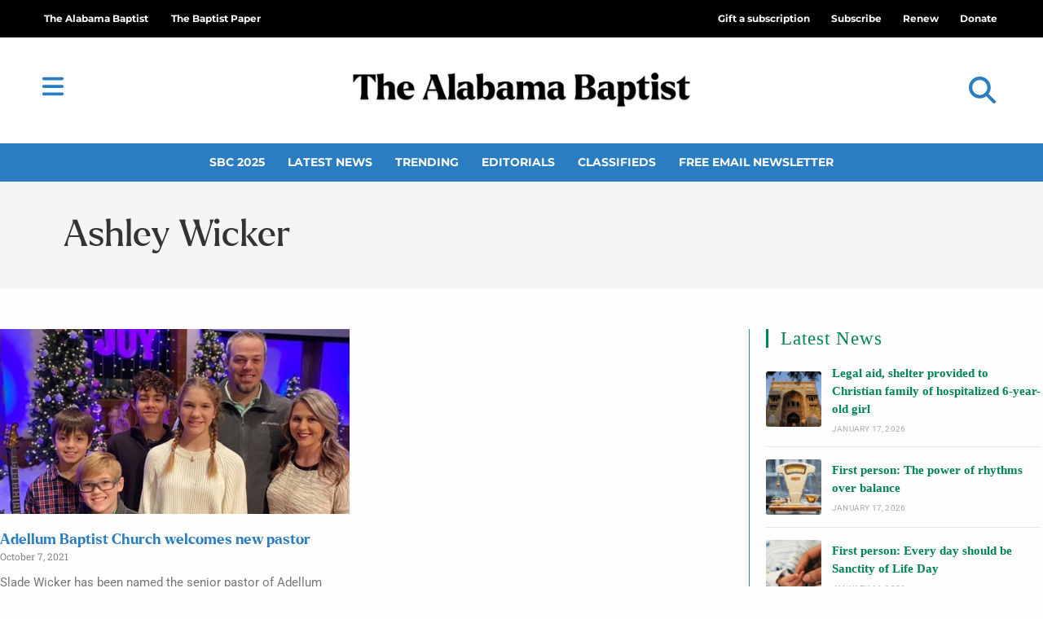

--- FILE ---
content_type: text/css
request_url: https://thealabamabaptist.org/wp-content/themes/oceanwp-child-theme-master/style.css?ver=6.9
body_size: 1664
content:
/*
Theme Name: The Baptist Paper Theme
Theme URI: https://thebaptistpaper.org
Description: The Baptist Paper WordPress child theme.
Author: TAB Media Group
Author URI: https://thealabamabaptist.org/
Template: oceanwp
Version: 1.2
*/

/* Parent stylesheet should be loaded from functions.php not using @import */

// Add Clab Font for Use
@font-face {
    font-family: 'Larken-Regular';
    src: url('fonts/Larken-Regular.ttf')  format('truetype'), /* Safari, Android, iOS */
}
@font-face {
    font-family: 'Larken-Bold';
    src: url('fonts/Larken-Bold.ttf')  format('truetype'), /* Safari, Android, iOS */
}
@font-face {
    font-family: 'Larken-Italic';
    src: url('fonts/Larken-Italic.ttf')  format('truetype'), /* Safari, Android, iOS */
}
@font-face {
    font-family: 'Larken-Black';
    src: url('fonts/Larken-Black.ttf')  format('truetype'), /* Safari, Android, iOS */
}
@font-face {
    font-family: 'Larken-Medium';
    src: url('fonts/Larken-Medium.ttf')  format('truetype'), /* Safari, Android, iOS */
    	 url('fonts/Larken-Medium.woff')  format('woff'),;
}
@font-face {
    font-family: 'Larken-Light';
    src: url('fonts/Larken-Light.ttf')  format('truetype'), /* Safari, Android, iOS */
}

@font-face {
    font-family: 'Larken Bold';
    src: url('Larken-Bold.woff2') format('woff2'),
         url('Larken-Bold.woff') format('woff');
    font-weight: normal;
    font-style: normal;

}
@font-face {
    font-family: 'Clab Italic';
    src: url('clab-italic-webfont.woff2') format('woff2'),
         url('clab-italic-webfont.woff') format('woff');
    font-weight: normal;
    font-style: normal;

}
@font-face {
    font-family: 'Clab Light';
    src: url('clab-light-webfont.woff2') format('woff2'),
         url('clab-light-webfont.woff') format('woff');
    font-weight: normal;
    font-style: normal;

}
@font-face {
    font-family: 'Clab Medium';
    src: url('clab-medium-webfont.woff2') format('woff2'),
         url('clab-medium-webfont.woff') format('woff');
    font-weight: normal;
    font-style: normal;

}
@font-face {
    font-family: 'Clab Regular';
    src: url('clab-regular-webfont.woff2') format('woff2'),
         url('clab-regular-webfont.woff') format('woff');
    font-weight: normal;
    font-style: normal;

}
@font-face {
    font-family: 'Clab Semibold';
    src: url('clab-semibold-webfont.woff2') format('woff2'),
         url('clab-semibold-webfont.woff') format('woff');
    font-weight: normal;
    font-style: normal;

}

figcaption.wp-caption-text {
	background-color: #999;
    padding: 8px;
    color: white;
    line-height: 1.5em;
}
#main #content-wrap {
	padding-bottom: 0;
}

.search-results article {
	border-bottom: 0px;
}

/* Print article styles */
.print-page{
    border: 1px solid #008257;
    border-radius: 3px;
    padding: 3px 8px;
    background-color: #008257;
    color: white;
}
.print-page svg{
    width: 1.5rem;
    fill: white !important;
}
.print-page:hover, .print-page:hover svg{
    color: #008257;
    border-color: #008257;
    fill: #008257 !important;
}
.print-page:hover{
    background-color: white;
}

@media print {
    body { background:white; color:black; margin:0; }
    header, .page-header, .elementor-widget-post-info { display:none; }
    .elementor-container { max-width:100% !important;}

    article { display:block;max-width:50% !important; margin-left:10% !important; }
    #comments, .print-page { display:none; }
    #sidebar, #related-posts-section, #social-share, .grv-bell-host { display:none; }
    footer { display:none; }
}

/* Homepage and other custom styles */
.featured-container {
	text-align: center
}

.featured-container h1 {
	text-transform: uppercase;
	margin: 2em 0 .5em;
	font-family: 'Larken' !important;
	font-weight: 500;
	font-size: 2.6em
}

@media screen and (min-width: 769px) and (max-width:1024px) {
	.featured-container h1 {
		font-size:2.2em
	}
}

@media screen and (max-width: 768px) {
	.featured-container h1 {
		font-size:2em;
		margin: 1em 0 .5em
	}
}

.featured-container a h1 {
	color: #2a7dc1
}

.featured-container a h1:hover {
	color: #51A4E9;
	transition: ease-in-out .2s
}

p.featured-meta {
	margin: 1rem 0 0 0;
	font-weight: bold;
	font-size: 1.2em;
	color: #2a7dc1
}

p.featured-meta a {
	color: #2a7dc1
}

p.featured-meta a:hover {
	color: #51A4E9
}

.featured-container a.read_more {
	color: #2a7dc1
}

.featured-container a.read_more:hover {
	color: #51A4E9
}

ul#theal-grid-31668 li:first-child {
	margin-bottom: 20px
}

#ocean_recent_posts-3 .recent-posts-comments,#ocean_recent_posts-3 .recent-posts-date .sep {
	display: none
}

aside a,.oceanwp-recent-posts a {
	font-weight: 700 !important;
	letter-spacing: 0;
	font-size: .9em;
	font-family: 'Larken-Medium';
	display: inline-block;
	line-height: 1.5em
}

h4.widget-title {
	font-size: 1.4em !important;
	color: #93AA9F
}

/* WP Forms CSS Free Trial*/
.postid-383 #wpforms-form-page-page .wpforms-custom-logo img {
	max-height: initial
}

.postid-383 .wpforms-description {
	font-family: 'Larken-Regular'
}

.postid-383 #wpforms-form-page-page .wpforms-form-page-main .wpforms-submit {
	color: #fefefe;
	border: none;
	padding: 12px 27px
}

.postid-383 #wpforms-form-page-page label {
	font-family: "Roboto",sans-serif;
	font-weight: 500
}

/* Hide Stuff */
.post-137621 .elementor-heading-title,.postid-137621 h1.page-header-title {
	display: none
}

/* Add Articles by to Author Archive */
body.tax-article-author h1.page-header-title:before {
	content: 'Articles by '
}

/* Printing SS lessons */
.printfriendly.pf-alignleft {
	float: none !important
}

/* Article Sidebar Slider */
.theal-widget ul li {
	margin-bottom: 20px !important
}

--- FILE ---
content_type: text/css
request_url: https://thealabamabaptist.org/wp-content/uploads/elementor/css/post-131949.css?ver=1768577650
body_size: 1958
content:
.elementor-131949 .elementor-element.elementor-element-362c0d05:not(.elementor-motion-effects-element-type-background), .elementor-131949 .elementor-element.elementor-element-362c0d05 > .elementor-motion-effects-container > .elementor-motion-effects-layer{background-color:#000000;}.elementor-131949 .elementor-element.elementor-element-362c0d05{transition:background 0.3s, border 0.3s, border-radius 0.3s, box-shadow 0.3s;padding:0px 40px 0px 40px;}.elementor-131949 .elementor-element.elementor-element-362c0d05 > .elementor-background-overlay{transition:background 0.3s, border-radius 0.3s, opacity 0.3s;}.elementor-131949 .elementor-element.elementor-element-6fa8bca0 .elementor-nav-menu .elementor-item{font-family:"Montserrat", Sans-serif;font-size:0.8em;font-weight:700;}.elementor-131949 .elementor-element.elementor-element-6fa8bca0 .elementor-nav-menu--main .elementor-item{color:#FEFEFE;fill:#FEFEFE;padding-left:14px;padding-right:14px;}.elementor-131949 .elementor-element.elementor-element-6fa8bca0 .elementor-nav-menu--main .elementor-item:hover,
					.elementor-131949 .elementor-element.elementor-element-6fa8bca0 .elementor-nav-menu--main .elementor-item.elementor-item-active,
					.elementor-131949 .elementor-element.elementor-element-6fa8bca0 .elementor-nav-menu--main .elementor-item.highlighted,
					.elementor-131949 .elementor-element.elementor-element-6fa8bca0 .elementor-nav-menu--main .elementor-item:focus{color:#2A7DC1;fill:#2A7DC1;}.elementor-131949 .elementor-element.elementor-element-6fa8bca0 .elementor-nav-menu--main .elementor-item.elementor-item-active{color:#2A7DC1;}.elementor-131949 .elementor-element.elementor-element-9630896 > .elementor-widget-container{padding:8px 8px 8px 8px;}.elementor-131949 .elementor-element.elementor-element-9630896 .oew-login-link.in{text-align:right;}.elementor-131949 .elementor-element.elementor-element-9630896 .oew-login-link.out{text-align:right;}.elementor-131949 .elementor-element.elementor-element-9630896 .oew-login-link a{color:#FEFEFE;}.elementor-131949 .elementor-element.elementor-element-9630896 .oew-login-link a:hover{color:#2A7DC1;}.elementor-131949 .elementor-element.elementor-element-9630896 .oew-login-link{font-family:"Montserrat", Sans-serif;font-size:0.8em;font-weight:700;}.elementor-131949 .elementor-element.elementor-element-6fe4c029:not(.elementor-motion-effects-element-type-background), .elementor-131949 .elementor-element.elementor-element-6fe4c029 > .elementor-motion-effects-container > .elementor-motion-effects-layer{background-color:#000000;}.elementor-131949 .elementor-element.elementor-element-6fe4c029{transition:background 0.3s, border 0.3s, border-radius 0.3s, box-shadow 0.3s;padding:0px 40px 0px 40px;}.elementor-131949 .elementor-element.elementor-element-6fe4c029 > .elementor-background-overlay{transition:background 0.3s, border-radius 0.3s, opacity 0.3s;}.elementor-131949 .elementor-element.elementor-element-1323910e .elementor-nav-menu .elementor-item{font-family:"Montserrat", Sans-serif;font-size:0.8em;font-weight:700;}.elementor-131949 .elementor-element.elementor-element-1323910e .elementor-nav-menu--main .elementor-item{color:#FEFEFE;fill:#FEFEFE;padding-left:14px;padding-right:14px;}.elementor-131949 .elementor-element.elementor-element-1323910e .elementor-nav-menu--main .elementor-item:hover,
					.elementor-131949 .elementor-element.elementor-element-1323910e .elementor-nav-menu--main .elementor-item.elementor-item-active,
					.elementor-131949 .elementor-element.elementor-element-1323910e .elementor-nav-menu--main .elementor-item.highlighted,
					.elementor-131949 .elementor-element.elementor-element-1323910e .elementor-nav-menu--main .elementor-item:focus{color:#2A7DC1;fill:#2A7DC1;}.elementor-131949 .elementor-element.elementor-element-1323910e .elementor-nav-menu--main .elementor-item.elementor-item-active{color:#2A7DC1;}.elementor-131949 .elementor-element.elementor-element-23e51b73 > .elementor-widget-container{padding:8px 8px 8px 8px;}.elementor-131949 .elementor-element.elementor-element-23e51b73 .oew-login-link.in{text-align:right;}.elementor-131949 .elementor-element.elementor-element-23e51b73 .oew-login-link.out{text-align:right;}.elementor-131949 .elementor-element.elementor-element-23e51b73 .oew-login-link a{color:#FEFEFE;}.elementor-131949 .elementor-element.elementor-element-23e51b73 .oew-login-link a:hover{color:#2A7DC1;}.elementor-131949 .elementor-element.elementor-element-23e51b73 .oew-login-link{font-family:"Montserrat", Sans-serif;font-size:0.8em;font-weight:700;}.elementor-131949 .elementor-element.elementor-element-73e652a9 > .elementor-container > .elementor-column > .elementor-widget-wrap{align-content:center;align-items:center;}.elementor-131949 .elementor-element.elementor-element-73e652a9{box-shadow:0px 0px 40px 0px rgba(0,0,0,0.16);padding:20px 40px 20px 40px;}.elementor-131949 .elementor-element.elementor-element-1784fb87 > .elementor-widget-wrap > .elementor-widget:not(.elementor-widget__width-auto):not(.elementor-widget__width-initial):not(:last-child):not(.elementor-absolute){margin-block-end:0px;}.elementor-131949 .elementor-element.elementor-element-b17b5ba > .elementor-widget-container{margin:0px 0px 0px 0px;padding:0px 0px 0px 0px;}.elementor-131949 .elementor-element.elementor-element-b17b5ba .elementor-icon-wrapper{text-align:start;}.elementor-131949 .elementor-element.elementor-element-b17b5ba.elementor-view-stacked .elementor-icon{background-color:#2A7DC1;}.elementor-131949 .elementor-element.elementor-element-b17b5ba.elementor-view-framed .elementor-icon, .elementor-131949 .elementor-element.elementor-element-b17b5ba.elementor-view-default .elementor-icon{color:#2A7DC1;border-color:#2A7DC1;}.elementor-131949 .elementor-element.elementor-element-b17b5ba.elementor-view-framed .elementor-icon, .elementor-131949 .elementor-element.elementor-element-b17b5ba.elementor-view-default .elementor-icon svg{fill:#2A7DC1;}.elementor-131949 .elementor-element.elementor-element-b17b5ba.elementor-view-stacked .elementor-icon:hover{background-color:#51A4E9;}.elementor-131949 .elementor-element.elementor-element-b17b5ba.elementor-view-framed .elementor-icon:hover, .elementor-131949 .elementor-element.elementor-element-b17b5ba.elementor-view-default .elementor-icon:hover{color:#51A4E9;border-color:#51A4E9;}.elementor-131949 .elementor-element.elementor-element-b17b5ba.elementor-view-framed .elementor-icon:hover, .elementor-131949 .elementor-element.elementor-element-b17b5ba.elementor-view-default .elementor-icon:hover svg{fill:#51A4E9;}.elementor-131949 .elementor-element.elementor-element-b17b5ba .elementor-icon{font-size:30px;}.elementor-131949 .elementor-element.elementor-element-b17b5ba .elementor-icon svg{height:30px;}.elementor-131949 .elementor-element.elementor-element-5ccf39ca > .elementor-widget-wrap > .elementor-widget:not(.elementor-widget__width-auto):not(.elementor-widget__width-initial):not(:last-child):not(.elementor-absolute){margin-block-end:0px;}.elementor-131949 .elementor-element.elementor-element-77d2c5a3{text-align:center;}.elementor-131949 .elementor-element.elementor-element-77d2c5a3 img{width:450px;}.elementor-131949 .elementor-element.elementor-element-40cae5f > .elementor-widget-wrap > .elementor-widget:not(.elementor-widget__width-auto):not(.elementor-widget__width-initial):not(:last-child):not(.elementor-absolute){margin-block-end:0px;}.elementor-131949 .elementor-element.elementor-element-39a6a763 .elementor-search-form{text-align:end;}.elementor-131949 .elementor-element.elementor-element-39a6a763 .elementor-search-form__toggle{--e-search-form-toggle-size:33px;--e-search-form-toggle-color:#2A7DC1;--e-search-form-toggle-background-color:rgba(0,0,0,0);}.elementor-131949 .elementor-element.elementor-element-39a6a763 .elementor-search-form__input,
					.elementor-131949 .elementor-element.elementor-element-39a6a763 .elementor-search-form__icon,
					.elementor-131949 .elementor-element.elementor-element-39a6a763 .elementor-lightbox .dialog-lightbox-close-button,
					.elementor-131949 .elementor-element.elementor-element-39a6a763 .elementor-lightbox .dialog-lightbox-close-button:hover,
					.elementor-131949 .elementor-element.elementor-element-39a6a763.elementor-search-form--skin-full_screen input[type="search"].elementor-search-form__input{color:#7A7A7A;fill:#7A7A7A;}.elementor-131949 .elementor-element.elementor-element-39a6a763:not(.elementor-search-form--skin-full_screen) .elementor-search-form__container{border-radius:3px;}.elementor-131949 .elementor-element.elementor-element-39a6a763.elementor-search-form--skin-full_screen input[type="search"].elementor-search-form__input{border-radius:3px;}.elementor-131949 .elementor-element.elementor-element-39a6a763 .elementor-search-form__toggle:hover{--e-search-form-toggle-color:#51A4E9;}.elementor-131949 .elementor-element.elementor-element-39a6a763 .elementor-search-form__toggle:focus{--e-search-form-toggle-color:#51A4E9;}.elementor-131949 .elementor-element.elementor-element-54f834ca > .elementor-container > .elementor-column > .elementor-widget-wrap{align-content:center;align-items:center;}.elementor-131949 .elementor-element.elementor-element-54f834ca{box-shadow:0px 0px 40px 0px rgba(0,0,0,0.16);padding:20px 40px 20px 40px;}.elementor-131949 .elementor-element.elementor-element-2e5fd44 > .elementor-widget-wrap > .elementor-widget:not(.elementor-widget__width-auto):not(.elementor-widget__width-initial):not(:last-child):not(.elementor-absolute){margin-block-end:0px;}.elementor-131949 .elementor-element.elementor-element-3d976027{text-align:center;}.elementor-131949 .elementor-element.elementor-element-3d976027 img{width:450px;}.elementor-131949 .elementor-element.elementor-element-6c24ce1 > .elementor-widget-wrap > .elementor-widget:not(.elementor-widget__width-auto):not(.elementor-widget__width-initial):not(:last-child):not(.elementor-absolute){margin-block-end:0px;}.elementor-131949 .elementor-element.elementor-element-efb5e55 > .elementor-widget-container{margin:0px 0px 0px 0px;padding:0px 0px 0px 0px;}.elementor-131949 .elementor-element.elementor-element-efb5e55 .elementor-icon-wrapper{text-align:start;}.elementor-131949 .elementor-element.elementor-element-efb5e55.elementor-view-stacked .elementor-icon{background-color:#2A7DC1;}.elementor-131949 .elementor-element.elementor-element-efb5e55.elementor-view-framed .elementor-icon, .elementor-131949 .elementor-element.elementor-element-efb5e55.elementor-view-default .elementor-icon{color:#2A7DC1;border-color:#2A7DC1;}.elementor-131949 .elementor-element.elementor-element-efb5e55.elementor-view-framed .elementor-icon, .elementor-131949 .elementor-element.elementor-element-efb5e55.elementor-view-default .elementor-icon svg{fill:#2A7DC1;}.elementor-131949 .elementor-element.elementor-element-efb5e55.elementor-view-stacked .elementor-icon:hover{background-color:#51A4E9;}.elementor-131949 .elementor-element.elementor-element-efb5e55.elementor-view-framed .elementor-icon:hover, .elementor-131949 .elementor-element.elementor-element-efb5e55.elementor-view-default .elementor-icon:hover{color:#51A4E9;border-color:#51A4E9;}.elementor-131949 .elementor-element.elementor-element-efb5e55.elementor-view-framed .elementor-icon:hover, .elementor-131949 .elementor-element.elementor-element-efb5e55.elementor-view-default .elementor-icon:hover svg{fill:#51A4E9;}.elementor-131949 .elementor-element.elementor-element-efb5e55 .elementor-icon{font-size:30px;}.elementor-131949 .elementor-element.elementor-element-efb5e55 .elementor-icon svg{height:30px;}.elementor-131949 .elementor-element.elementor-element-9a87422 > .elementor-widget-wrap > .elementor-widget:not(.elementor-widget__width-auto):not(.elementor-widget__width-initial):not(:last-child):not(.elementor-absolute){margin-block-end:0px;}.elementor-131949 .elementor-element.elementor-element-73189b28 .elementor-search-form{text-align:end;}.elementor-131949 .elementor-element.elementor-element-73189b28 .elementor-search-form__toggle{--e-search-form-toggle-size:30px;--e-search-form-toggle-color:#2A7DC1;--e-search-form-toggle-background-color:rgba(0,0,0,0);}.elementor-131949 .elementor-element.elementor-element-73189b28 .elementor-search-form__input,
					.elementor-131949 .elementor-element.elementor-element-73189b28 .elementor-search-form__icon,
					.elementor-131949 .elementor-element.elementor-element-73189b28 .elementor-lightbox .dialog-lightbox-close-button,
					.elementor-131949 .elementor-element.elementor-element-73189b28 .elementor-lightbox .dialog-lightbox-close-button:hover,
					.elementor-131949 .elementor-element.elementor-element-73189b28.elementor-search-form--skin-full_screen input[type="search"].elementor-search-form__input{color:#2A7DC1;fill:#2A7DC1;}.elementor-131949 .elementor-element.elementor-element-73189b28:not(.elementor-search-form--skin-full_screen) .elementor-search-form--focus .elementor-search-form__input,
					.elementor-131949 .elementor-element.elementor-element-73189b28 .elementor-search-form--focus .elementor-search-form__icon,
					.elementor-131949 .elementor-element.elementor-element-73189b28 .elementor-lightbox .dialog-lightbox-close-button:hover,
					.elementor-131949 .elementor-element.elementor-element-73189b28.elementor-search-form--skin-full_screen input[type="search"].elementor-search-form__input:focus{color:#51A4E9;fill:#51A4E9;}.elementor-131949 .elementor-element.elementor-element-73189b28:not(.elementor-search-form--skin-full_screen) .elementor-search-form__container{border-radius:3px;}.elementor-131949 .elementor-element.elementor-element-73189b28.elementor-search-form--skin-full_screen input[type="search"].elementor-search-form__input{border-radius:3px;}.elementor-131949 .elementor-element.elementor-element-73189b28 .elementor-search-form__toggle:hover{--e-search-form-toggle-color:#51A4E9;}.elementor-131949 .elementor-element.elementor-element-73189b28 .elementor-search-form__toggle:focus{--e-search-form-toggle-color:#51A4E9;}.elementor-131949 .elementor-element.elementor-element-24392d1c:not(.elementor-motion-effects-element-type-background), .elementor-131949 .elementor-element.elementor-element-24392d1c > .elementor-motion-effects-container > .elementor-motion-effects-layer{background-color:#2A7DC1;}.elementor-131949 .elementor-element.elementor-element-24392d1c{transition:background 0.3s, border 0.3s, border-radius 0.3s, box-shadow 0.3s;padding:0px 40px 0px 40px;}.elementor-131949 .elementor-element.elementor-element-24392d1c > .elementor-background-overlay{transition:background 0.3s, border-radius 0.3s, opacity 0.3s;}.elementor-131949 .elementor-element.elementor-element-24561507 .elementor-nav-menu .elementor-item{font-family:"Montserrat", Sans-serif;font-size:0.9em;font-weight:700;text-transform:uppercase;}.elementor-131949 .elementor-element.elementor-element-24561507 .elementor-nav-menu--main .elementor-item{color:#FEFEFE;fill:#FEFEFE;padding-left:14px;padding-right:14px;}.elementor-131949 .elementor-element.elementor-element-24561507 .elementor-nav-menu--main .elementor-item:hover,
					.elementor-131949 .elementor-element.elementor-element-24561507 .elementor-nav-menu--main .elementor-item.elementor-item-active,
					.elementor-131949 .elementor-element.elementor-element-24561507 .elementor-nav-menu--main .elementor-item.highlighted,
					.elementor-131949 .elementor-element.elementor-element-24561507 .elementor-nav-menu--main .elementor-item:focus{color:#F6C324;fill:#F6C324;}.elementor-131949 .elementor-element.elementor-element-24561507 .elementor-nav-menu--main .elementor-item.elementor-item-active{color:#F6C324;}@media(min-width:768px){.elementor-131949 .elementor-element.elementor-element-1784fb87{width:25%;}.elementor-131949 .elementor-element.elementor-element-5ccf39ca{width:50%;}.elementor-131949 .elementor-element.elementor-element-40cae5f{width:24.332%;}.elementor-131949 .elementor-element.elementor-element-2e5fd44{width:50%;}.elementor-131949 .elementor-element.elementor-element-6c24ce1{width:25%;}.elementor-131949 .elementor-element.elementor-element-9a87422{width:24.332%;}}@media(max-width:1024px) and (min-width:768px){.elementor-131949 .elementor-element.elementor-element-6a44c0a5{width:100%;}.elementor-131949 .elementor-element.elementor-element-68d8fcda{width:100%;}.elementor-131949 .elementor-element.elementor-element-44d166ea{width:100%;}.elementor-131949 .elementor-element.elementor-element-43ed2354{width:100%;}.elementor-131949 .elementor-element.elementor-element-1784fb87{width:25%;}.elementor-131949 .elementor-element.elementor-element-5ccf39ca{width:50%;}.elementor-131949 .elementor-element.elementor-element-40cae5f{width:25%;}.elementor-131949 .elementor-element.elementor-element-2e5fd44{width:50%;}.elementor-131949 .elementor-element.elementor-element-6c24ce1{width:25%;}.elementor-131949 .elementor-element.elementor-element-9a87422{width:25%;}}@media(max-width:1024px){.elementor-131949 .elementor-element.elementor-element-23e51b73 .oew-login-link.in{text-align:center;}.elementor-131949 .elementor-element.elementor-element-23e51b73 .oew-login-link.out{text-align:center;}.elementor-131949 .elementor-element.elementor-element-73e652a9{padding:20px 20px 20px 20px;}.elementor-131949 .elementor-element.elementor-element-54f834ca{padding:20px 20px 20px 20px;}}@media(max-width:767px){.elementor-131949 .elementor-element.elementor-element-6fe4c029{margin-top:0px;margin-bottom:0px;padding:0px 0px 0px 0px;}.elementor-131949 .elementor-element.elementor-element-1323910e > .elementor-widget-container{margin:0px 0px 0px 0px;padding:0px 0px 0px 0px;}.elementor-131949 .elementor-element.elementor-element-1323910e .elementor-nav-menu .elementor-item{font-size:0.7em;}.elementor-131949 .elementor-element.elementor-element-1323910e .elementor-nav-menu--main .elementor-item{padding-left:10px;padding-right:10px;padding-top:5px;padding-bottom:5px;}.elementor-131949 .elementor-element.elementor-element-23e51b73 > .elementor-widget-container{padding:0px 0px 0px 0px;}.elementor-131949 .elementor-element.elementor-element-23e51b73 .oew-login-link.out{text-align:center;}.elementor-131949 .elementor-element.elementor-element-23e51b73 .oew-login-link{font-size:0.6em;}.elementor-131949 .elementor-element.elementor-element-1784fb87{width:20%;}.elementor-131949 .elementor-element.elementor-element-b17b5ba .elementor-icon{font-size:25px;}.elementor-131949 .elementor-element.elementor-element-b17b5ba .elementor-icon svg{height:25px;}.elementor-131949 .elementor-element.elementor-element-5ccf39ca{width:60%;}.elementor-131949 .elementor-element.elementor-element-77d2c5a3 img{width:70px;}.elementor-131949 .elementor-element.elementor-element-40cae5f{width:20%;}.elementor-131949 .elementor-element.elementor-element-2e5fd44{width:80%;}.elementor-131949 .elementor-element.elementor-element-2e5fd44 > .elementor-widget-wrap > .elementor-widget:not(.elementor-widget__width-auto):not(.elementor-widget__width-initial):not(:last-child):not(.elementor-absolute){margin-block-end:0px;}.elementor-131949 .elementor-element.elementor-element-2e5fd44 > .elementor-element-populated{margin:0px 0px 0px 0px;--e-column-margin-right:0px;--e-column-margin-left:0px;padding:0px 0px 0px 0px;}.elementor-131949 .elementor-element.elementor-element-3d976027{text-align:start;}.elementor-131949 .elementor-element.elementor-element-3d976027 img{width:235px;}.elementor-131949 .elementor-element.elementor-element-6c24ce1{width:10%;}.elementor-bc-flex-widget .elementor-131949 .elementor-element.elementor-element-6c24ce1.elementor-column .elementor-widget-wrap{align-items:center;}.elementor-131949 .elementor-element.elementor-element-6c24ce1.elementor-column.elementor-element[data-element_type="column"] > .elementor-widget-wrap.elementor-element-populated{align-content:center;align-items:center;}.elementor-131949 .elementor-element.elementor-element-6c24ce1 > .elementor-widget-wrap > .elementor-widget:not(.elementor-widget__width-auto):not(.elementor-widget__width-initial):not(:last-child):not(.elementor-absolute){margin-block-end:0px;}.elementor-131949 .elementor-element.elementor-element-6c24ce1 > .elementor-element-populated{margin:0px 0px 0px 0px;--e-column-margin-right:0px;--e-column-margin-left:0px;padding:0px 0px 0px 0px;}.elementor-131949 .elementor-element.elementor-element-efb5e55 > .elementor-widget-container{margin:5px 0px 0px 0px;}.elementor-131949 .elementor-element.elementor-element-efb5e55 .elementor-icon-wrapper{text-align:center;}.elementor-131949 .elementor-element.elementor-element-efb5e55 .elementor-icon{font-size:25px;}.elementor-131949 .elementor-element.elementor-element-efb5e55 .elementor-icon svg{height:25px;}.elementor-131949 .elementor-element.elementor-element-9a87422{width:10%;}.elementor-bc-flex-widget .elementor-131949 .elementor-element.elementor-element-9a87422.elementor-column .elementor-widget-wrap{align-items:center;}.elementor-131949 .elementor-element.elementor-element-9a87422.elementor-column.elementor-element[data-element_type="column"] > .elementor-widget-wrap.elementor-element-populated{align-content:center;align-items:center;}.elementor-131949 .elementor-element.elementor-element-9a87422 > .elementor-widget-wrap > .elementor-widget:not(.elementor-widget__width-auto):not(.elementor-widget__width-initial):not(:last-child):not(.elementor-absolute){margin-block-end:0px;}.elementor-131949 .elementor-element.elementor-element-9a87422 > .elementor-element-populated{margin:0px 0px 0px 0px;--e-column-margin-right:0px;--e-column-margin-left:0px;padding:0px 0px 0px 0px;}.elementor-131949 .elementor-element.elementor-element-73189b28 > .elementor-widget-container{margin:-3px 0px 0px 0px;padding:0px 0px 0px 0px;}.elementor-131949 .elementor-element.elementor-element-24561507 .elementor-nav-menu .elementor-item{font-size:0.7em;}.elementor-131949 .elementor-element.elementor-element-24561507 .elementor-nav-menu--main .elementor-item{padding-left:10px;padding-right:10px;padding-top:5px;padding-bottom:5px;}}/* Start custom CSS for oew-logged-in-out, class: .elementor-element-9630896 */.elementor-131949 .elementor-element.elementor-element-9630896 li{
    margin-left:10px;
}/* End custom CSS */
/* Start custom CSS for oew-logged-in-out, class: .elementor-element-23e51b73 */.elementor-131949 .elementor-element.elementor-element-23e51b73 li{
    margin-left:10px;
}/* End custom CSS */